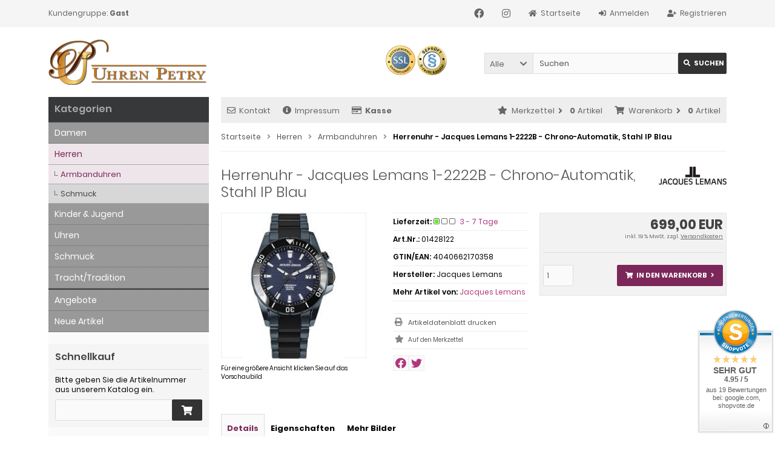

--- FILE ---
content_type: text/html; charset=utf-8
request_url: https://shop.uhren-petry.com/Herren/Armbanduhren/Herrenuhr-Jacques-Lemans-1-2222B-Chrono-Automatik-Stahl-IP-Blau::107899.html
body_size: 12079
content:
<!DOCTYPE html>
<html lang="de">
<head>
<meta charset="utf-8" />
<meta name="viewport" content="width=device-width, initial-scale=1.0, user-scalable=yes" />
<title>Herrenuhr - Jacques Lemans 1-2222B - Chrono-Automatik, Stahl IP Gold - Uhren Petry</title>
<meta name="keywords" content="Herrenuhr - Jacques Lemans 1-2222B - Chrono-Automatik, Stahl IP Gold" />
<meta name="description" content="Herrenuhr - Jacques Lemans 1-2222B - Chrono-Automatik, Stahl IP Gold, Rund, Ziffernblatt: SAPPHIRE GLASS, Gehäuse: massiv Edelstahl 316L IP-Gold, Form: ..." />
<meta name="robots" content="index,follow" />
<meta name="author" content="Andreas Furtner" />
<meta name="revisit-after" content="5 days" />
<meta name="google-site-verification" content="bda35e4478cccac2" />
<meta name="msvalidate.01" content="51C2C407CE364EF7AB38B7AD523EA95A" />
<link rel="canonical" href="https://shop.uhren-petry.com/Uhren/Armbanduhren/Herrenuhr-Jacques-Lemans-1-2222B-Chrono-Automatik-Stahl-IP-Blau::107899.html" />
<link rel="icon" type="image/png" sizes="16x16" href="https://shop.uhren-petry.com/templates/tpl_modified_responsive/favicons/favicon-16x16.png" />
<link rel="icon" type="image/png" sizes="32x32" href="https://shop.uhren-petry.com/templates/tpl_modified_responsive/favicons/favicon-32x32.png" />
<link rel="icon" type="image/png" sizes="48x48" href="https://shop.uhren-petry.com/templates/tpl_modified_responsive/favicons/favicon-48x48.png" />
<link rel="shortcut icon" href="https://shop.uhren-petry.com/templates/tpl_modified_responsive/favicons/favicon.ico" />
<link rel="apple-touch-icon" sizes="57x57" href="https://shop.uhren-petry.com/templates/tpl_modified_responsive/favicons/apple-touch-icon-57x57-precomposed.png" />
<link rel="apple-touch-icon" sizes="60x60" href="https://shop.uhren-petry.com/templates/tpl_modified_responsive/favicons/apple-touch-icon-60x60-precomposed.png" />
<link rel="apple-touch-icon" sizes="72x72" href="https://shop.uhren-petry.com/templates/tpl_modified_responsive/favicons/apple-touch-icon-72x72-precomposed.png" />
<link rel="apple-touch-icon" sizes="76x76" href="https://shop.uhren-petry.com/templates/tpl_modified_responsive/favicons/apple-touch-icon-76x76-precomposed.png" />
<link rel="apple-touch-icon" sizes="114x114" href="https://shop.uhren-petry.com/templates/tpl_modified_responsive/favicons/apple-touch-icon-114x114-precomposed.png" />
<link rel="apple-touch-icon" sizes="120x120" href="https://shop.uhren-petry.com/templates/tpl_modified_responsive/favicons/apple-touch-icon-120x120-precomposed.png" />
<link rel="apple-touch-icon" sizes="144x144" href="https://shop.uhren-petry.com/templates/tpl_modified_responsive/favicons/apple-touch-icon-144x144-precomposed.png" />
<link rel="apple-touch-icon" sizes="152x152" href="https://shop.uhren-petry.com/templates/tpl_modified_responsive/favicons/apple-touch-icon-152x152-precomposed.png" />
<link rel="apple-touch-icon" sizes="180x180" href="https://shop.uhren-petry.com/templates/tpl_modified_responsive/favicons/apple-touch-icon-180x180-precomposed.png" />
<link rel="apple-touch-icon" href="https://shop.uhren-petry.com/templates/tpl_modified_responsive/favicons/apple-touch-icon.png" />
<link rel="mask-icon" href="https://shop.uhren-petry.com/templates/tpl_modified_responsive/favicons/safari-pinned-tab.svg" color="#888888" />
<meta name="msapplication-TileColor" content="#ffffff" />
<meta name="theme-color" content="#ffffff" />
<meta name="msapplication-config" content="https://shop.uhren-petry.com/templates/tpl_modified_responsive/favicons/browserconfig.xml" />
<link rel="manifest" href="https://shop.uhren-petry.com/templates/tpl_modified_responsive/favicons/site.webmanifest" />
<!--
=========================================================
modified eCommerce Shopsoftware (c) 2009-2013 [www.modified-shop.org]
=========================================================

modified eCommerce Shopsoftware offers you highly scalable E-Commerce-Solutions and Services.
The Shopsoftware is redistributable under the GNU General Public License (Version 2) [http://www.gnu.org/licenses/gpl-2.0.html].
based on: E-Commerce Engine Copyright (c) 2006 xt:Commerce, created by Mario Zanier & Guido Winger and licensed under GNU/GPL.
Information and contribution at http://www.xt-commerce.com

=========================================================
Please visit our website: www.modified-shop.org
=========================================================
-->
<meta name="generator" content="(c) by modified eCommerce Shopsoftware 818 https://www.modified-shop.org" />
<link rel="stylesheet" href="https://shop.uhren-petry.com/templates/tpl_modified_responsive/stylesheet.min.css?v=1680520866" type="text/css" media="screen" />
<script type="text/javascript">
  var DIR_WS_BASE = "https://shop.uhren-petry.com/";
  var DIR_WS_CATALOG = "/";
  var SetSecCookie = "1";
</script>

<meta property="og:site_name" content="Uhren Petry" />
<meta property="og:title" content="Herrenuhr - Jacques Lemans 1-2222B - Chrono-Automatik, Stahl IP Blau" />
<meta property="og:type" content="website" />
<meta property="og:url" content="https://shop.uhren-petry.com/Herren/Armbanduhren/Herrenuhr-Jacques-Lemans-1-2222B-Chrono-Automatik-Stahl-IP-Blau::107899.html" />
<meta property="og:image" content="https://shop.uhren-petry.com/images/product_images/info_images/107899_0.jpg" />
 
<meta property="og:description" content="Herrenuhr - Jacques Lemans 1-2222B - Chrono-Automatik, Stahl IP Blau, Rund, Ziffernblatt: SAPPHIRE GLASS, Geh&auml;use: massiv Edelstahl 316L IP-Blue, Form: Rund" />

<meta name="twitter:card" content="summary" />
<meta name="twitter:site" content="Uhren Petry" />
<meta name="twitter:title" content="Herrenuhr - Jacques Lemans 1-2222B - Chrono-Automatik, Stahl IP Blau" />
<meta name="twitter:url" content="https://shop.uhren-petry.com/Herren/Armbanduhren/Herrenuhr-Jacques-Lemans-1-2222B-Chrono-Automatik-Stahl-IP-Blau::107899.html" />
<meta name="twitter:image" content="https://shop.uhren-petry.com/images/product_images/info_images/107899_0.jpg" />
 
<meta name="twitter:description" content="Herrenuhr - Jacques Lemans 1-2222B - Chrono-Automatik, Stahl IP Blau, Rund, Ziffernblatt: SAPPHIRE GLASS, Geh&auml;use: massiv Edelstahl 316L IP-Blue, Form: Rund" />
    
<link rel="stylesheet" href="https://shop.uhren-petry.com/templates/tpl_modified_responsive/javascript/CookieGuard/cookieStyles.css" type="text/css" media="screen" />

<script>
/* <![CDATA[ */
var ce = (navigator.cookieEnabled) ? true : false;
if (typeof navigator.cookieEnabled == 'undefined' && !cookieEnabled) {
    document.cookie = 'ce_cookie';
    ce = (document.cookie.indexOf('ce_cookie') != -1) ? true : false;
}
if (ce) {  // if cookies enabled

    //BOC this is not needed here in case jQuery basis is loaded in head area and rest of javascript before closing body tag, noRiddle
    // $('body').append('<div id="show-cook-again">Cookies</div>');
    // $('#show-cook-again').click(function () {
    //    if ($('#cookieGuardMsg').is(':visible')) {
    //        $.cookieguard.hideMessage();
    //    } else {
    //        $.cookieguard.buildMessage(true, $.cookieguard.settings.cookiesUsed, '');
    //        $.cookieguard.displayMessage(0, 0);
    //    }
    // });
    //EOC this is not needed here in case jQuery basis is loaded in head area and rest of javascript before closing body tag, noRiddle
    
    $(function(){
        $.cookieguard(
            {
                'messageShowDelay'       : 1000,  //set time in msec after which cookie container appears
                'answeredHideDelay'      : 2000,  //set time in msec after which container disappears after user chose preferences
                'slideSpeed'             : 500,   //self-explanatory
                'showTop'                : true,  // true: show on top, false: show on bottom | ! css must be adapted !
            //BOC language constants
                'cookiesPrimaryTxt'      : 'Diese Webseite benutzt Cookies (<a href="http://de.wikipedia.org/wiki/Cookie" target="_blank">was ist das ?</a>)<br/>',
                'cookiesSecondaryTxt'    : 'Sie können Cookies die nicht essentiell für den Betrieb dieser Seite sind blockieren.<br />Bereits gesetzte nicht essentielle Cookies werden dann gelöscht.',
                'cookiesEssentialTxt'    : 'Essentielle Cookies <span>- Diese Cookies sind nötig um die Seite zu betreiben.</span>',
                'cookiesNonEssentialTxt' : 'Nicht essentielle Cookies <span>- Der Seitenbetreiber hat diese Cookies genehmigt, Sie können sie jedoch deaktivieren.</span>',
                'cookiesCookieGuardTxt'  : ' - Dieses Cookie ist essentiell um den Status Ihrer Entscheidung über die Benutzung von nicht essentiellen Cookies zu speichern.',
                'cookiesUnknownTxt'      : 'Unbekannte Cookies <span>- Der Seitenbetreiber hat diese Cookies nicht kategorisiert.</span>',
                'cookiesNewFoundTxt'     : 'Cookie Guard hat neue Cookies gefunden.<br/>',
                'cookiesNewBlockTxt'     : 'Sie können sich entscheiden diese Cookies zu blockieren.',
                'cookiesNotAllowedTxt'   : 'Die aufgelisteten Cookies wurden nun für diese Seite erlaubt.',
                'cookiesNowAllowedTxt'   : 'Nicht essentielle und unbekannte Cookies wurden nun blockiert für diese Seite.',
                'cookiesShowTxt'         : 'Cookies zeigen',
                'cookiesHideTxt'         : 'Cookies verstecken',
                'cookiesAllowTxt'        : 'Cookies erlauben',
                'cookiesBlockTxt'        : 'Cookies blockieren',
                'cookiesOkayTxt'         : 'Okay'
            //EOC language constants
            }
        );

        $.cookieguard.cookies.add('PHP Session', 'MODsid', 'Dieses Cookie ist nötig für die Funktion der Seite um wichtige Informationen an folgende Seiten weiterzugeben.', true); //true if essential cookie, false if not, noRiddle
        $.cookieguard.cookies.add('PIWIK', '_pk_id.1.c9a7,_pk_ses.1.c9a7', 'Diese Cookies werden verwendet um Informationen zu sammeln darüber wie Besucher unsere Seite benutzen. Wir verwenden diese Informationen um Reports zu erstellen und um uns zu helfen die Seite zu verbessern. Die Cookies sammeln Informationen in anonymer Form. Das beinhaltet die Zahl der Besucher dieser Seite, woher Besucher zu dieser Seite kamen und welche Seite sie vorher besucht haben.', false);
        $.cookieguard.run();
    });
}  // END if cookies enabled
/*]]>*/
</script>
</head>
<body>
<div class="sidebar_closer"><i class="fas fa-times"></i></div><div id="layout_wrap"><div id="layout_navbar"><div class="layout_navbar_inner"><ul class="topnavigation cf"><li class="tn_group">  Kundengruppe:  <strong>Gast</strong></li><li><a title="Registrieren" href="https://shop.uhren-petry.com/create_account.php"><i class="fas fa-user-plus"></i><span class="tn_nomobile">Registrieren</span></a></li><li><a title="Anmelden" href="https://shop.uhren-petry.com/login.php"><i class="fas fa-sign-in-alt"></i><span class="tn_nomobile">Anmelden</span></a></li><li><a title="Startseite" href="https://shop.uhren-petry.com/"><i class="fas fa-home"></i><span class="tn_nomobile">Startseite</span></a></li><li>        <a href="https://www.instagram.com/uhrenpetry"><span class="fab fa-instagram" target="_blank"></span></a></li> <li>        <a href="https://www.facebook.com/UhrenPetry"><span class="fab fa-facebook" target="_blank"></span></a></li> <li>       <a href="whatsApp://send?text=Schau%20Dir%20doch%20mal%20den%20Shop%20von%20Uhren%20Petry%20an:%20http://shop.uhren-petry.com"><span class="fab fa-whatsapp"></span></a></li> </ul></div></div><div id="layout_logo" class="cf"><div id="logo"><a href="https://shop.uhren-petry.com/" title="Startseite &bull; Uhren Petry"><img src="https://shop.uhren-petry.com/templates/tpl_modified_responsive/img/logo_head.png" alt="Uhren Petry" /></a></div><div id="search"><form id="quick_find" action="https://shop.uhren-petry.com/advanced_search_result.php" method="get" class="box-search"><div class="search_inner search_cat_mode"><div class="search_cat"><select name="categories_id" id="cat_search"><option value="" selected="selected">Alle</option><option value="100109">Damen</option><option value="100110">Herren</option><option value="100121">Kinder &amp; Jugend</option><option value="100061">Uhren</option><option value="100068">Schmuck</option><option value="100075">Tracht/Tradition</option></select><input type="hidden" name="inc_subcat" value="1" /></div>  <div class="search_input"><input type="text" name="keywords" placeholder="Suchen" id="inputString" maxlength="30" autocomplete="off" onkeyup="ac_lookup(this.value);"  /></div><div class="cssButtonPos2 cf"><span class="cssButton cssButtonColor1"><i class="fas fa-search"></i><span class="cssButtonText" >Suchen</span><button type="submit" class="cssButtonText" title="Suchen" id="inputStringSubmit">Suchen</button></span></div></div></form><div class="suggestionsBox" id="suggestions" style="display:none;"><div class="suggestionList" id="autoSuggestionsList">&nbsp;</div></div></div>    <div id="pruefzeichen">        <a><img src="https://shop.uhren-petry.com/templates/tpl_modified_responsive/img/ssl_signet_80x80.png" alt="SSL Datenschutz" ></a>     <a href="http://www.it-recht-kanzlei.de/Service/pruefzeichen.php?sid=1e4ac-d69d" target="_blank"><img src="https://shop.uhren-petry.com/templates/tpl_modified_responsive/img/shop-IT-Recht_80x80.png" alt="IT-Recht-Kanzlei" ></a></div>            </div><div class="sidebar_layer"></div><div id="layout_content" class="cf"><div></div>   <div id="col_right"><div class="col_right_inner cf"><div id="content_navbar"><ul class="contentnavigation"><li class="sidebar_btn"><span id="sidebar_marker"></span><a href="#" title="Men&uuml;"><i class="fas fa-bars"></i><span class="cn_nomobile_text">Men&uuml;</span></a></li><li class="cn_nomobile"><a title="Kontakt" href="https://shop.uhren-petry.com/Kontakt:_:7.html"><i class="far fa-envelope"></i>Kontakt</a></li><li class="cn_nomobile"><a title="Impressum" href="https://shop.uhren-petry.com/Impressum:_:4.html"><i class="fas fa-info-circle"></i>Impressum</a></li><li class="cn_nomobile"><a title="Kasse" href="https://shop.uhren-petry.com/checkout_shipping.php"><strong><i class="far fa-credit-card"></i>Kasse</strong></a></li><li class="cart"><div id="cart_short"><a id="toggle_cart" title="Warenkorb" href="https://shop.uhren-petry.com/shopping_cart.php"><span class="cart_01"><i class="fas fa-shopping-cart"></i></span><span class="cart_02">Warenkorb<i class="fas fa-angle-right"></i></span><span class="cart_03"><span class="cart_05">(</span>0<span class="cart_05">)</span></span><span class="cart_04">Artikel</span></a></div><div class="toggle_cart"><div class="mini"><strong>Ihr Warenkorb ist leer.</strong></div></div></li>              <li class="wishlist"><div id="wishlist_short"><a id="toggle_wishlist" title="Merkzettel" href="https://shop.uhren-petry.com/wishlist.php"><span class="wish_01"><i class="fas fa-star"></i></span><span class="wish_02">Merkzettel<i class="fas fa-angle-right"></i></span><span class="wish_03"><span class="wish_05">(</span>0<span class="wish_05">)</span></span><span class="wish_04">Artikel</span></a></div><div class="toggle_wishlist"><div class="mini"><strong>Ihr Merkzettel ist leer.</strong></div></div></li>            </ul></div><div id="breadcrumb"><span class="breadcrumb_info"></span>  <span itemscope itemtype="http://schema.org/BreadcrumbList"><span itemprop="itemListElement" itemscope itemtype="http://schema.org/ListItem"><a itemprop="item" href="https://shop.uhren-petry.com/" class="headerNavigation"><span itemprop="name">Startseite</span></a><meta itemprop="position" content="1" /></span><i class="fas fa-angle-right"></i><span itemprop="itemListElement" itemscope itemtype="http://schema.org/ListItem"><a itemprop="item" href="https://shop.uhren-petry.com/Herren:::100110.html" class="headerNavigation"><span itemprop="name">Herren</span></a><meta itemprop="position" content="2" /></span><i class="fas fa-angle-right"></i><span itemprop="itemListElement" itemscope itemtype="http://schema.org/ListItem"><a itemprop="item" href="https://shop.uhren-petry.com/Herren/Armbanduhren:::100110_100115.html" class="headerNavigation"><span itemprop="name">Armbanduhren</span></a><meta itemprop="position" content="3" /></span><i class="fas fa-angle-right"></i><span itemprop="itemListElement" itemscope itemtype="http://schema.org/ListItem"><meta itemprop="item" content="https://shop.uhren-petry.com/Herren/Armbanduhren/Herrenuhr-Jacques-Lemans-1-2222B-Chrono-Automatik-Stahl-IP-Blau::107899.html" /><span class="current" itemprop="name">Herrenuhr - Jacques Lemans 1-2222B - Chrono-Automatik, Stahl IP Blau</span><meta itemprop="position" content="4" /></span></span></div>          <div id="product_info" itemscope itemtype="http://schema.org/Product"><form id="cart_quantity" action="https://shop.uhren-petry.com/product_info.php?products_id=107899&amp;action=add_product" method="post"><div class="product_headline cf"><div class="pd_manu_image"><a title="Jacques Lemans" href="https://shop.uhren-petry.com/Jacques-Lemans:.:33.html"><img class="lazyload" data-src="https://shop.uhren-petry.com/images/manufacturers/Jacques Lemans.png" alt="Jacques Lemans" /><noscript><img src="https://shop.uhren-petry.com/images/manufacturers/Jacques Lemans.png" alt="Jacques Lemans" /></noscript></a></div><h1 itemprop="name">Herrenuhr - Jacques Lemans 1-2222B - Chrono-Automatik, Stahl IP Blau</h1></div><div id="product_details"><div class="pd_imagebox"><div class="pd_big_image"><a class="cbimages" title="Herrenuhr - Jacques Lemans 1-2222B - Chrono-Automatik, Stahl IP Blau" href="https://shop.uhren-petry.com/images/product_images/popup_images/107899_0.jpg" data-cbox-img-attrs='{"alt":"Herrenuhr - Jacques Lemans 1-2222B - Chrono-Automatik, Stahl IP Blau"}'><img itemprop="image" src="https://shop.uhren-petry.com/images/product_images/info_images/107899_0.jpg" alt="Herrenuhr - Jacques Lemans 1-2222B - Chrono-Automatik, Stahl IP Blau" title="Herrenuhr - Jacques Lemans 1-2222B - Chrono-Automatik, Stahl IP Blau" /></a></div><div class="zoomtext">F&uuml;r eine gr&ouml;&szlig;ere Ansicht klicken Sie auf das Vorschaubild</div></div><div class="pd_content"><div class="pd_summarybox" itemprop="offers" itemscope itemtype="http://schema.org/Offer"> <div class="pd_summarybox_inner cf"><meta itemprop="url" content="https://shop.uhren-petry.com/Herren/Armbanduhren/Herrenuhr-Jacques-Lemans-1-2222B-Chrono-Automatik-Stahl-IP-Blau::107899.html" /><meta itemprop="priceCurrency" content="EUR" /><meta itemprop="availability" content="http://schema.org/InStock" />                    <meta itemprop="itemCondition" content="http://schema.org/NewCondition" /><div class="pd_price"><div id="pd_puprice"><span class="standard_price">699,00 EUR</span><meta itemprop="price" content="698.9999" /></div></div><div class="pd_tax">inkl. 19 % MwSt. zzgl. <a rel="nofollow" target="_blank" href="https://shop.uhren-petry.com/popup_content.php?coID=1" title="Information" class="iframe">Versandkosten</a></div><div class="addtobasket cf"><span class="addtobasket_input"><input type="text" name="products_qty" value="1" size="3" /> <input type="hidden" name="products_id" value="107899" /></span><span class="addtobasket_actions cf"><span class="cssButtonPos10"><span class="cssButton cssButtonColor2"><i class="fas fa-shopping-cart"></i><span class="cssButtonText" >In den Warenkorb</span><button type="submit" class="cssButtonText" title="In den Warenkorb">In den Warenkorb</button><i class="fas fa-angle-right"></i></span></span></span></div></div></div><div class="pd_infobox"><div class="pd_inforow_first"></div><div class="pd_inforow"><strong>Lieferzeit:</strong> <img class="pd_shipping_image" src="/images/lager_gruen.png" alt="3 - 7 Tage" /> <a rel="nofollow" target="_blank" href="https://shop.uhren-petry.com/popup_content.php?coID=10" title="Information" class="iframe">3 - 7 Tage</a></div>        <div class="pd_inforow"><strong>Art.Nr.:</strong> <span itemprop="sku">01428122</span></div>        <div class="pd_inforow"><strong>GTIN/EAN:</strong> <span itemprop="gtin13">4040662170358</span></div>        <div class="pd_inforow" itemprop="brand" itemscope itemtype="https://schema.org/Brand"><strong>Hersteller:</strong> <span itemprop="name">Jacques Lemans</span></div>        <div class="pd_inforow"><strong>Mehr Artikel von:</strong> <a title="Jacques Lemans" href="https://shop.uhren-petry.com/Jacques-Lemans:.:33.html">Jacques Lemans</a></div>        <ul class="pd_iconlist"><li class="print"><a class="iframe" target="_blank" rel="nofollow" href="https://shop.uhren-petry.com/print_product_info.php?products_id=107899" title="Artikeldatenblatt drucken">Artikeldatenblatt drucken</a></li><li class="wishlist"><input type="submit" value="submit" style="display:none;" /><input type="submit" name="wishlist" value="Auf den Merkzettel" class="wishlist_submit_link" /></li>        </ul><div class="shares">        <a href="https://www.facebook.com/sharer/sharer.php?u=http://shop.uhren-petry.com/product_info.php?products_id=107899"><i class="fab fa-facebook btn-inverse"></i></a><a href="http://twitter.com/share?url=http://shop.uhren-petry.com/product_info.php?products_id=107899" target="_blank"><i class="fab fa-twitter btn-inverse"></i></a><a href="WhatsApp://send?text=Schau%20Dir%20doch%20mal%20den%20Artikel%20bei%20Uhren%20Petry%20an:%20http://shop.uhren-petry.com/product_info.php?products_id=107899"><i class="fab fa-whatsapp btn-inverse"></i></a></div></div>      <br class="clearfix" /></div>  <br class="clearfix" /></div></form><br /><div id="horizontalTab" class="pd_tabs"><ul class="resp-tabs-list" role="tablist"><li>Details</li>      <li>Eigenschaften</li>      <li>Mehr Bilder</li>                                  </ul><div class="resp-tabs-container" role="tablist" aria-owns="tab_item-0 tab_item-1 tab_item-2 "><div class="pd_description"><h4 class="detailbox">Produktbeschreibung</h4><div itemprop="description">Modell-Nr.: 1-2222B - Modell: Hybromatic 1-2222 LIMITED EDITION<BR>Rund, Ziffernblatt: SAPPHIRE GLASS, Gehäuse: massiv Edelstahl 316L IP-Blue, Form: Rund<BR><BR>Jahrzehntelange Erfahrung in der Uhrmacherkunst haben es Jacques Lemans ermöglicht die Welt der Automatikuhren zu revolutionieren. Dank einer innovativen Technologie vereinen die Uhren der Hybromatic Collection die Funktionalität einer Automatikuhr mit der Präzision einer Quarzuhr. So reicht die natürliche Armbewegung eines jeden Trägers aus, um das Uhrwerk für 180 Tage in Gang zu bringen. Zusammen mit dem sportlich-eleganten Design werden die Uhren zum Blickfang auf jedem Handgelenk. Tauchen Sie ein in die revolutionäre Welt der Hybromatic Uhren.<BR><BR>Limited Edition <BR><BR>• Gehäuse Material: massiv Edelstahl 316L IP-Blue<BR>• Serie: Hybromatic<BR>• Größe: 42,0 mm<BR>• Glas: Sapphire Glass<BR>• Bandmaterial: Metall/High-Tech-Ceramic<BR>• Wasserdicht ATM: 20 ATM<BR>• Uhrwerk: Hybromatic</div></div>      <div><h4 class="detailbox">Produkteigenschaften</h4><div class="tags_block cf"><div class="tags_row tags_bg1 cf"><span class="tags_options"><span class="tags_options_tooltip tags_values_name_tooltip">Werk<span class="tags_options_tooltip_hover">Werk</span></span>:</span><span class="tags_values cf"><span class="tags_values_text_row"><span class="tags_values_name tags_values_name_tooltip">Chrono-Automatik<span class="tags_values_desc_hover">Chrono-Automatik</span></span></span></span></div><div class="tags_row tags_bg2 cf"><span class="tags_options"><span class="tags_options_tooltip tags_values_name_tooltip">Gehäuse<span class="tags_options_tooltip_hover">Gehäuse</span></span>:</span><span class="tags_values cf"><span class="tags_values_text_row"><span class="tags_values_name tags_values_name_tooltip">Stahl IP Blau<span class="tags_values_desc_hover">Stahl IP Blau</span></span></span></span></div><div class="tags_row tags_bg1 cf"><span class="tags_options"><span class="tags_options_tooltip tags_values_name_tooltip">Armbandfarbe<span class="tags_options_tooltip_hover">Armbandfarbe</span></span>:</span><span class="tags_values cf"><span class="tags_values_text_row"><span class="tags_values_name tags_values_name_tooltip">Blau<span class="tags_values_desc_hover">Blau</span></span></span></span></div><div class="tags_row tags_bg2 cf"><span class="tags_options"><span class="tags_options_tooltip tags_values_name_tooltip">Armband<span class="tags_options_tooltip_hover">Armband</span></span>:</span><span class="tags_values cf"><span class="tags_values_text_row"><span class="tags_values_name tags_values_name_tooltip">Edelstahl/Keramik<span class="tags_values_desc_hover">Edelstahl/Keramik</span></span></span></span></div><div class="tags_row tags_bg1 cf"><span class="tags_options"><span class="tags_options_tooltip tags_values_name_tooltip">Ziffernblatt<span class="tags_options_tooltip_hover">Ziffernblatt</span></span>:</span><span class="tags_values cf"><span class="tags_values_text_row"><span class="tags_values_name tags_values_name_tooltip">Blau/Striche<span class="tags_values_desc_hover">Blau/Striche</span></span></span></span></div><div class="tags_row tags_bg2 cf"><span class="tags_options"><span class="tags_options_tooltip tags_values_name_tooltip">Anzeige<span class="tags_options_tooltip_hover">Anzeige</span></span>:</span><span class="tags_values cf"><span class="tags_values_text_row"><span class="tags_values_name tags_values_name_tooltip">Analog<span class="tags_values_desc_hover">Analog</span></span></span></span></div><div class="tags_row tags_bg1 cf"><span class="tags_options"><span class="tags_options_tooltip tags_values_name_tooltip">Glas<span class="tags_options_tooltip_hover">Glas</span></span>:</span><span class="tags_values cf"><span class="tags_values_text_row"><span class="tags_values_name tags_values_name_tooltip">Saphirglas<span class="tags_values_desc_hover">Saphirglas</span></span></span></span></div><div class="tags_row tags_bg2 cf"><span class="tags_options"><span class="tags_options_tooltip tags_values_name_tooltip">Wasserdichtigkeit<span class="tags_options_tooltip_hover">Wasserdichtigkeit</span></span>:</span><span class="tags_values cf"><span class="tags_values_text_row"><span class="tags_values_name tags_values_name_tooltip">20 bar<span class="tags_values_desc_hover">20 bar</span></span></span></span></div><div class="tags_row tags_bg1 cf"><span class="tags_options"><span class="tags_options_tooltip tags_values_name_tooltip">Zielgruppe<span class="tags_options_tooltip_hover">Zielgruppe</span></span>:</span><span class="tags_values cf"><span class="tags_values_text_row"><span class="tags_values_name tags_values_name_tooltip">Herren<span class="tags_values_desc_hover">Herren</span></span></span></span></div></div></div>            <div class="cf"><div class="pd_small_image_tab_row cf"><div class="pd_small_image_tab"><div class="pd_small_image_tab_inner cf"><a class="cbimages" title="Herrenuhr - Jacques Lemans 1-2222B - Chrono-Automatik, Stahl IP Blau" href="https://shop.uhren-petry.com/images/product_images/popup_images/107899_1.jpg" data-cbox-img-attrs='{"alt":"Herrenuhr - Jacques Lemans 1-2222B - Chrono-Automatik, Stahl IP Blau"}'><img class="lazyload" data-src="https://shop.uhren-petry.com/images/product_images/midi_images/107899_1.jpg" alt="Herrenuhr - Jacques Lemans 1-2222B - Chrono-Automatik, Stahl IP Blau" title="Herrenuhr - Jacques Lemans 1-2222B - Chrono-Automatik, Stahl IP Blau" /><noscript><img src="https://shop.uhren-petry.com/images/product_images/thumbnail_images/107899_1.jpg" alt="Herrenuhr - Jacques Lemans 1-2222B - Chrono-Automatik, Stahl IP Blau" title="Herrenuhr - Jacques Lemans 1-2222B - Chrono-Automatik, Stahl IP Blau" /></noscript></a></div></div><div class="pd_small_image_tab"><div class="pd_small_image_tab_inner cf"><a class="cbimages" title="Herrenuhr - Jacques Lemans 1-2222B - Chrono-Automatik, Stahl IP Blau" href="https://shop.uhren-petry.com/images/product_images/popup_images/107899_2.jpg" data-cbox-img-attrs='{"alt":"Herrenuhr - Jacques Lemans 1-2222B - Chrono-Automatik, Stahl IP Blau"}'><img class="lazyload" data-src="https://shop.uhren-petry.com/images/product_images/midi_images/107899_2.jpg" alt="Herrenuhr - Jacques Lemans 1-2222B - Chrono-Automatik, Stahl IP Blau" title="Herrenuhr - Jacques Lemans 1-2222B - Chrono-Automatik, Stahl IP Blau" /><noscript><img src="https://shop.uhren-petry.com/images/product_images/thumbnail_images/107899_2.jpg" alt="Herrenuhr - Jacques Lemans 1-2222B - Chrono-Automatik, Stahl IP Blau" title="Herrenuhr - Jacques Lemans 1-2222B - Chrono-Automatik, Stahl IP Blau" /></noscript></a></div></div><div class="pd_small_image_tab"><div class="pd_small_image_tab_inner cf"><a class="cbimages" title="Herrenuhr - Jacques Lemans 1-2222B - Chrono-Automatik, Stahl IP Blau" href="https://shop.uhren-petry.com/images/product_images/popup_images/107899_3.jpg" data-cbox-img-attrs='{"alt":"Herrenuhr - Jacques Lemans 1-2222B - Chrono-Automatik, Stahl IP Blau"}'><img class="lazyload" data-src="https://shop.uhren-petry.com/images/product_images/midi_images/107899_3.jpg" alt="Herrenuhr - Jacques Lemans 1-2222B - Chrono-Automatik, Stahl IP Blau" title="Herrenuhr - Jacques Lemans 1-2222B - Chrono-Automatik, Stahl IP Blau" /><noscript><img src="https://shop.uhren-petry.com/images/product_images/thumbnail_images/107899_3.jpg" alt="Herrenuhr - Jacques Lemans 1-2222B - Chrono-Automatik, Stahl IP Blau" title="Herrenuhr - Jacques Lemans 1-2222B - Chrono-Automatik, Stahl IP Blau" /></noscript></a></div></div><div class="pd_small_image_tab"><div class="pd_small_image_tab_inner cf"><a class="cbimages" title="Herrenuhr - Jacques Lemans 1-2222B - Chrono-Automatik, Stahl IP Blau" href="https://shop.uhren-petry.com/images/product_images/popup_images/107899_4.jpg" data-cbox-img-attrs='{"alt":"Herrenuhr - Jacques Lemans 1-2222B - Chrono-Automatik, Stahl IP Blau"}'><img class="lazyload" data-src="https://shop.uhren-petry.com/images/product_images/midi_images/107899_4.jpg" alt="Herrenuhr - Jacques Lemans 1-2222B - Chrono-Automatik, Stahl IP Blau" title="Herrenuhr - Jacques Lemans 1-2222B - Chrono-Automatik, Stahl IP Blau" /><noscript><img src="https://shop.uhren-petry.com/images/product_images/thumbnail_images/107899_4.jpg" alt="Herrenuhr - Jacques Lemans 1-2222B - Chrono-Automatik, Stahl IP Blau" title="Herrenuhr - Jacques Lemans 1-2222B - Chrono-Automatik, Stahl IP Blau" /></noscript></a></div></div><div class="pd_small_image_tab"><div class="pd_small_image_tab_inner cf"><a class="cbimages" title="Herrenuhr - Jacques Lemans 1-2222B - Chrono-Automatik, Stahl IP Blau" href="https://shop.uhren-petry.com/images/product_images/popup_images/107899_5.jpg" data-cbox-img-attrs='{"alt":"Herrenuhr - Jacques Lemans 1-2222B - Chrono-Automatik, Stahl IP Blau"}'><img class="lazyload" data-src="https://shop.uhren-petry.com/images/product_images/midi_images/107899_5.jpg" alt="Herrenuhr - Jacques Lemans 1-2222B - Chrono-Automatik, Stahl IP Blau" title="Herrenuhr - Jacques Lemans 1-2222B - Chrono-Automatik, Stahl IP Blau" /><noscript><img src="https://shop.uhren-petry.com/images/product_images/thumbnail_images/107899_5.jpg" alt="Herrenuhr - Jacques Lemans 1-2222B - Chrono-Automatik, Stahl IP Blau" title="Herrenuhr - Jacques Lemans 1-2222B - Chrono-Automatik, Stahl IP Blau" /></noscript></a></div></div><div class="pd_small_image_tab"><div class="pd_small_image_tab_inner cf"><a class="cbimages" title="Herrenuhr - Jacques Lemans 1-2222B - Chrono-Automatik, Stahl IP Blau" href="https://shop.uhren-petry.com/images/product_images/popup_images/107899_6.jpg" data-cbox-img-attrs='{"alt":"Herrenuhr - Jacques Lemans 1-2222B - Chrono-Automatik, Stahl IP Blau"}'><img class="lazyload" data-src="https://shop.uhren-petry.com/images/product_images/midi_images/107899_6.jpg" alt="Herrenuhr - Jacques Lemans 1-2222B - Chrono-Automatik, Stahl IP Blau" title="Herrenuhr - Jacques Lemans 1-2222B - Chrono-Automatik, Stahl IP Blau" /><noscript><img src="https://shop.uhren-petry.com/images/product_images/thumbnail_images/107899_6.jpg" alt="Herrenuhr - Jacques Lemans 1-2222B - Chrono-Automatik, Stahl IP Blau" title="Herrenuhr - Jacques Lemans 1-2222B - Chrono-Automatik, Stahl IP Blau" /></noscript></a></div></div><div class="pd_small_image_tab"><div class="pd_small_image_tab_inner cf"><a class="cbimages" title="Herrenuhr - Jacques Lemans 1-2222B - Chrono-Automatik, Stahl IP Blau" href="https://shop.uhren-petry.com/images/product_images/popup_images/107899_7.jpg" data-cbox-img-attrs='{"alt":"Herrenuhr - Jacques Lemans 1-2222B - Chrono-Automatik, Stahl IP Blau"}'><img class="lazyload" data-src="https://shop.uhren-petry.com/images/product_images/midi_images/107899_7.jpg" alt="Herrenuhr - Jacques Lemans 1-2222B - Chrono-Automatik, Stahl IP Blau" title="Herrenuhr - Jacques Lemans 1-2222B - Chrono-Automatik, Stahl IP Blau" /><noscript><img src="https://shop.uhren-petry.com/images/product_images/thumbnail_images/107899_7.jpg" alt="Herrenuhr - Jacques Lemans 1-2222B - Chrono-Automatik, Stahl IP Blau" title="Herrenuhr - Jacques Lemans 1-2222B - Chrono-Automatik, Stahl IP Blau" /></noscript></a></div></div></div></div></div></div><p class="dateadded">Diesen Artikel haben wir am 28.09.2022 in unseren Katalog aufgenommen.</p>  <div class="productnavigator cf"><span class="detail_back"><a href="https://shop.uhren-petry.com/Herren/Armbanduhren:::100110_100115.html">&Uuml;bersicht</a>&nbsp;&nbsp;&nbsp;|&nbsp;&nbsp;&nbsp;Artikel&nbsp;<strong>63&nbsp;von&nbsp;185</strong>&nbsp;in dieser Kategorie</span><span class="detail_next_previous"><a href="https://shop.uhren-petry.com/Herren/Armbanduhren/Herrenuhr-REGENT-F875-Quarz-Edelstahl::108734.html">&laquo; Erster</a>&nbsp;&nbsp;&nbsp;|&nbsp;&nbsp;<a href="https://shop.uhren-petry.com/Herren/Armbanduhren/Herrenuhr-REGENT-GM-1616-Quarz-Edelstahl::107954.html">&laquo; vorheriger</a>&nbsp;&nbsp;&nbsp;|&nbsp;&nbsp;<a href="https://shop.uhren-petry.com/Herren/Armbanduhren/Herrenuhr-Frederique-Constant-FC-303DGR4NH6B-Automatik-Edelstahl::107869.html">n&auml;chster &raquo;</a>&nbsp;&nbsp;&nbsp;|&nbsp;&nbsp;<a href="https://shop.uhren-petry.com/Herren/Armbanduhren/Damen-Herrenuhr-BERING-11435-789-Quarz-Edelstahl::100708.html">Letzter &raquo;</a>    </span></div></div>                  </div></div><div id="col_left_overlay"><div id="col_left"><div class="col_left_inner cf"><div class="box_category"><div class="box_category_header">Kategorien</div><div class="box_category_line"></div><ul id="categorymenu"><li class="level1"><a href="https://shop.uhren-petry.com/Damen:::100109.html" title="Damen">Damen</a></li><li class="level1 activeparent1"><a href="https://shop.uhren-petry.com/Herren:::100110.html" title="Herren">Herren</a><ul><li class="level2 active2 activeparent2"><a href="https://shop.uhren-petry.com/Herren/Armbanduhren:::100110_100115.html" title="Armbanduhren">Armbanduhren</a></li><li class="level2"><a href="https://shop.uhren-petry.com/Herren/Schmuck:::100110_100111.html" title="Schmuck">Schmuck</a></li></ul></li><li class="level1"><a href="https://shop.uhren-petry.com/Kinder-Jugend:::100121.html" title="Kinder &amp; Jugend">Kinder &amp; Jugend</a></li><li class="level1"><a href="https://shop.uhren-petry.com/Uhren:::100061.html" title="Uhren">Uhren</a></li><li class="level1"><a href="https://shop.uhren-petry.com/Schmuck:::100068.html" title="Schmuck">Schmuck</a></li><li class="level1"><a href="https://shop.uhren-petry.com/Tracht-Tradition:::100075.html" title="Tracht/Tradition">Tracht/Tradition</a></li><div class="box_category_line"></div><li class="level1"><a href="https://shop.uhren-petry.com/specials.php">Angebote</a></li><li class="level1"><a href="https://shop.uhren-petry.com/products_new.php">Neue Artikel</a></li></ul></div><div class="box1"><div class="box_header"><span class="show_title"><i class="fas fa-chevron-down"></i>Schnellkauf</span></div><div class="box_sidebar cf"><div class="box_line"></div><p class="midi lineheight16">Bitte geben Sie die Artikelnummer aus unserem Katalog ein.</p><form id="quick_add" action="https://shop.uhren-petry.com/product_info.php?products_id=107899&amp;action=add_a_quickie" method="post"><div class="quickie_form cf"><label><input type="text" name="quickie" /><div class="cssButtonPos1 cf"><span class="cssButton cssButtonColor1"><i class="fas fa-shopping-cart"></i><button type="submit" class="cssButtonText" title="In den Korb legen"></button></span></div></label></div></form></div></div>              <div class="box1" id="loginBox"><div class="box_header"><i class="fas fa-chevron-down"></i>Willkommen zur&uuml;ck!</div><div class="box_sidebar cf"><div class="box_line"></div><form id="loginbox" action="https://shop.uhren-petry.com/login.php?action=process" method="post" class="box-login"><label><p class="box_sub">E-Mail-Adresse:</p><input type="email" name="email_address" maxlength="50" /><p class="box_sub">Passwort:</p><input type="password" name="password" maxlength="60" /><div class="box_sub_button cf"><a href="https://shop.uhren-petry.com/password_double_opt.php">Passwort vergessen?</a><div class="cssButtonPos3 cf"><span class="cssButton cssButtonColor1"><i class="fas fa-sign-in-alt"></i><span class="cssButtonText" >Anmelden</span><button type="submit" class="cssButtonText" title="Anmelden">Anmelden</button></span></div></div></label></form></div></div><div class="box1"><div class="box_header"><span class="show_title"><i class="fas fa-chevron-down"></i>Hersteller</span></div><div class="box_sidebar cf"><div class="box_line"></div><div class="box_select"><form id="manufacturers" action="https://shop.uhren-petry.com/" method="get"><select name="manufacturers_id" onchange="if (form.manufacturers_id.selectedIndex != 0) location = form.manufacturers_id.options[form.manufacturers_id.selectedIndex].value;"><option value="" selected="selected">Bitte w&auml;hlen</option><option value="https://shop.uhren-petry.com/All-Blacks:.:36.html">All Blacks</option><option value="https://shop.uhren-petry.com/AMS:.:8.html">AMS</option><option value="https://shop.uhren-petry.com/Atlanta:.:9.html">Atlanta</option><option value="https://shop.uhren-petry.com/ATRIUM:.:25.html">ATRIUM</option><option value="https://shop.uhren-petry.com/BERING:.:5.html">BERING</option><option value="https://shop.uhren-petry.com/BOCCADAMO:.:14.html">BOCCADAMO</option><option value="https://shop.uhren-petry.com/BOCCIA-Titanium:.:6.html">BOCCIA Titanium</option><option value="https://shop.uhren-petry.com/Bronzallure:.:39.html">Bronzallure</option><option value="https://shop.uhren-petry.com/BULOVA:.:46.html">BULOVA</option><option value="https://shop.uhren-petry.com/CITIZEN:.:1.html">CITIZEN</option><option value="https://shop.uhren-petry.com/DIAMONFIRE:.:53.html">DIAMONFIRE</option><option value="https://shop.uhren-petry.com/Dream-Charms:.:19.html">Dream Charms</option><option value="https://shop.uhren-petry.com/Eichmueller:.:21.html">Eichmüller</option><option value="https://shop.uhren-petry.com/FRANK-1967:.:48.html">FRANK 1967</option><option value="https://shop.uhren-petry.com/Frederique-Constant:.:51.html">Frederique Constant</option><option value="https://shop.uhren-petry.com/Fritsch-Sterling:.:42.html">Fritsch Sterling</option><option value="https://shop.uhren-petry.com/Gerry-Eder:.:3.html">Gerry Eder</option><option value="https://shop.uhren-petry.com/GO-Girls-Only:.:28.html">GO Girls Only</option><option value="https://shop.uhren-petry.com/Helga-Andrae:.:55.html">Helga Andrä</option><option value="https://shop.uhren-petry.com/ILR-Collection:.:50.html">ILR Collection</option><option value="https://shop.uhren-petry.com/Jacques-Farel:.:7.html">Jacques Farel</option><option value="https://shop.uhren-petry.com/Jacques-Farel-hayfield:.:35.html">Jacques Farel hayfield</option><option value="https://shop.uhren-petry.com/Jacques-Lemans:.:33.html">Jacques Lemans</option><option value="https://shop.uhren-petry.com/JVD:.:11.html">JVD</option><option value="https://shop.uhren-petry.com/Kesef:.:23.html">Kesef</option><option value="https://shop.uhren-petry.com/LAIMER:.:40.html">LAIMER</option><option value="https://shop.uhren-petry.com/LeoMarco:.:49.html">LeoMarco</option><option value="https://shop.uhren-petry.com/Mabina:.:54.html">Mabina</option><option value="https://shop.uhren-petry.com/Maserati:.:41.html">Maserati</option><option value="https://shop.uhren-petry.com/Max-Froehlich:.:45.html">Max Fröhlich</option><option value="https://shop.uhren-petry.com/MIYEN:.:52.html">MIYEN</option><option value="https://shop.uhren-petry.com/NANA-KAY:.:22.html">NANA KAY</option><option value="https://shop.uhren-petry.com/REGENT:.:4.html">REGENT</option><option value="https://shop.uhren-petry.com/Rhythm:.:27.html">Rhythm</option><option value="https://shop.uhren-petry.com/s-Oliver:.:2.html">s.Oliver</option><option value="https://shop.uhren-petry.com/Scout:.:31.html">Scout</option><option value="https://shop.uhren-petry.com/Sinar:.:15.html">Sinar</option><option value="https://shop.uhren-petry.com/Tamaris:.:29.html">Tamaris</option><option value="https://shop.uhren-petry.com/Ti-Sento:.:43.html">Ti Sento</option><option value="https://shop.uhren-petry.com/Traumfaenger:.:32.html">Traumfänger</option></select></form></div></div></div><div class="box1"><div class="box_header"><span class="show_title"><i class="fas fa-chevron-down"></i>Jacques Lemans</span></div><div class="box_sidebar cf"><div class="box_line" style="margin-bottom:10px;"></div><div class="box_image"><img class="lazyload" data-src="https://shop.uhren-petry.com/images/manufacturers/Jacques Lemans.png" alt="Jacques Lemans" /><noscript><img src="https://shop.uhren-petry.com/images/manufacturers/Jacques Lemans.png" alt="Jacques Lemans" /></noscript></div><div class="box_line abstand"></div><a href="https://shop.uhren-petry.com/redirect.php?action=manufacturer&amp;manufacturers_id=33&amp;name=SmFjcXVlcyBMZW1hbnM=" onclick="window.open(this.href); return false;">Jacques Lemans Homepage</a> &raquo;<br />        <a href="https://shop.uhren-petry.com/Jacques-Lemans:.:33.html">Mehr Artikel</a> &raquo;</div></div></div></div></div></div><div id="layout_footer"><div class="layout_footer_inner"><div class="footer_box_row cf"><div class="footer_box"><div class="footer_box_inner cf">  <div class="box3"><div class="box3_header">Mehr &uuml;ber...</div><div class="box3_line"></div><ul class="footerlist"><li class="level1"><a href="https://shop.uhren-petry.com/Liefer-und-Versandbedingungen:_:1.html" title="Liefer- und Versandbedingungen"><i class="fas fa-angle-right"></i>Liefer- und Versandbedingungen</a></li><li class="level1"><a href="https://shop.uhren-petry.com/Datenschutzerklaerung:_:2.html" title="Datenschutzerklärung"><i class="fas fa-angle-right"></i>Datenschutzerklärung</a></li><li class="level1"><a href="https://shop.uhren-petry.com/Allgemeine-Geschaeftsbedingungen-mit-Kundeninformationen:_:3.html" title="Allgemeine Geschäftsbedingungen mit Kundeninformationen"><i class="fas fa-angle-right"></i>Allgemeine Geschäftsbedingungen mit Kundeninformationen</a></li><li class="level1"><a href="https://shop.uhren-petry.com/Impressum:_:4.html" title="Impressum"><i class="fas fa-angle-right"></i>Impressum</a></li><li class="level1"><a href="https://shop.uhren-petry.com/Kontakt:_:7.html" title="Kontakt"><i class="fas fa-angle-right"></i>Kontakt</a></li><li class="level1"><a href="https://shop.uhren-petry.com/Widerrufsbelehrung-Widerrufsformular:_:9.html" title="Widerrufsbelehrung &amp; Widerrufsformular"><i class="fas fa-angle-right"></i>Widerrufsbelehrung &amp; Widerrufsformular</a></li><li class="level1"><a href="https://shop.uhren-petry.com/Lieferzeit:_:10.html" title="Lieferzeit"><i class="fas fa-angle-right"></i>Lieferzeit</a></li><li class="level1"><a href="https://shop.uhren-petry.com/Zahlungsarten:_:15.html" title="Zahlungsarten"><i class="fas fa-angle-right"></i>Zahlungsarten</a></li></ul></div></div></div>        <div class="footer_box"><div class="footer_box_inner cf">  <div class="box3"><div class="box3_header">Informationen</div><div class="box3_line"></div><ul class="footerlist"><li class="level1"><a href="https://shop.uhren-petry.com/Sitemap:_:8.html" title="Sitemap"><i class="fas fa-angle-right"></i>Sitemap</a></li><li class="level1"><a href="https://shop.uhren-petry.com/Batterieentsorgung:_:16.html" title="Batterieentsorgung"><i class="fas fa-angle-right"></i>Batterieentsorgung</a></li><li class="level1"><a href="https://shop.uhren-petry.com/Oeffnungszeiten-im-Ladengeschaeft:_:17.html" title="Öffnungszeiten im Ladengeschäft"><i class="fas fa-angle-right"></i>Öffnungszeiten im Ladengeschäft</a></li><li class="level1"><a href="https://shop.uhren-petry.com/Online-Terminvereinbarung:_:901.html" title="Online-Terminvereinbarung"><i class="fas fa-angle-right"></i>Online-Terminvereinbarung</a></li></ul></div></div></div>        <div class="footer_box"><div class="footer_box_inner cf"><div class="box3"><div class="box3_header">Zahlungsmethoden</div><div class="box3_line"></div><div class="box3_image"><img src="https://shop.uhren-petry.com/templates/tpl_modified_responsive/img/img_footer_payment.png" alt="" /></div><p class="box3_sub"></p></div></div></div>        <div class="footer_box"><div class="footer_box_inner cf"><div class="box3"><div class="box3_header">Newsletter-Anmeldung</div><div class="box3_line"></div><p class="box3_sub">E-Mail-Adresse:</p><form id="sign_in" action="https://shop.uhren-petry.com/newsletter.php" method="post"><div class="newsletter_form"><label><input type="email" name="email" maxlength="50" /><div class="cssButtonPos1 cf"><span class="cssButton cssButtonColor3"><i class="fas fa-chevron-circle-right"></i><button type="submit" class="cssButtonText" title="Anmelden"></button></span></div></label></div></form><p class="box3_sub">Der Newsletter kann jederzeit hier oder in Ihrem Kundenkonto abbestellt werden.</p></div></div></div>      </div></div><div class="mod_copyright">Uhren Petry &copy; 2026 | Template &copy; 2009-2026 by <span class="cop_magenta">mod</span><span class="cop_grey">ified eCommerce Shopsoftware</span></div></div></div><div class="copyright"><span class="cop_magenta">mod</span><span class="cop_grey">ified eCommerce Shopsoftware &copy; 2009-2026</span></div><link rel="stylesheet" property="stylesheet" href="https://shop.uhren-petry.com/templates/tpl_modified_responsive/css/tpl_plugins.min.css?v=1680520866" type="text/css" media="screen" />
<!--[if lte IE 8]>
<link rel="stylesheet" property="stylesheet" href="https://shop.uhren-petry.com/templates/tpl_modified_responsive/css/ie8fix.css" type="text/css" media="screen" />
<![endif]-->
<script src="https://shop.uhren-petry.com/templates/tpl_modified_responsive/javascript/jquery.min.js" type="text/javascript"></script>
<script src="https://shop.uhren-petry.com/templates/tpl_modified_responsive/javascript/tpl_plugins.min.js?v=1680520866" type="text/javascript"></script>
<script>$(document).ready(function(){var option=$('#suggestions');$(document).click(function(e){var target=$(e.target);if(!(target.is(option)|| option.find(target).length)){ac_closing();}});});var ac_pageSize=8;var ac_page=1;var ac_result=0;var ac_show_page='Seite ';var ac_show_page_of=' von ';function ac_showPage(ac_page){ac_result=Math.ceil($("#autocomplete_main").children().length/ac_pageSize);$('.autocomplete_content').hide();$('.autocomplete_content').each(function(n){if(n >=(ac_pageSize*(ac_page-1))&& n <(ac_pageSize*ac_page)){$(this).show();}});$('#autocomplete_next').css('visibility', 'hidden');$('#autocomplete_prev').css('visibility', 'hidden');if(ac_page > 1){$('#autocomplete_prev').css('visibility', 'visible');}if(ac_page < ac_result && ac_result > 1){$('#autocomplete_next').css('visibility', 'visible');}$('#autocomplete_count').html(ac_show_page+ac_page+ac_show_page_of+ac_result);}function ac_prevPage(){if(ac_page==1){ac_page=ac_result;}else{ac_page--;}if(ac_page < 1){ac_page=1;}ac_showPage(ac_page);}function ac_nextPage(){if(ac_page==ac_result){ac_page=1;}else{ac_page++;}ac_showPage(ac_page);}function ac_lookup(inputString){if(inputString.length==0){$('#suggestions').hide();}else{var post_params=$('#quick_find').serialize();post_params=post_params.replace("keywords=", "queryString=");$.post("https://shop.uhren-petry.com/api/autocomplete/autocomplete.php", post_params, function(data){if(data.length > 0){$('#suggestions').slideDown();$('#autoSuggestionsList').html(data);ac_showPage(1);$('#autocomplete_prev').click(ac_prevPage);$('#autocomplete_next').click(ac_nextPage);}});}}$('#cat_search').on('change', function(){$('#inputString').val('');});function ac_closing(){setTimeout("$('#suggestions').slideUp();", 100);ac_page=1;}</script>  <script>$(document).ready(function(){$(".cbimages").colorbox({rel:'cbimages', scalePhotos:true, maxWidth: "90%", maxHeight: "90%", fixed: true, close: '<i class="fas fa-times"></i>', next: '<i class="fas fa-chevron-right"></i>', previous: '<i class="fas fa-chevron-left"></i>'});$(".iframe").colorbox({iframe:true, width:"780", height:"560", maxWidth: "90%", maxHeight: "90%", fixed: true, close: '<i class="fas fa-times"></i>'});$("#print_order_layer").on('submit', function(event){$.colorbox({iframe:true, width:"780", height:"560", maxWidth: "90%", maxHeight: "90%", close: '<i class="fas fa-times"></i>', href:$(this).attr("action")+'&'+$(this).serialize()});return false;});});jQuery.extend(jQuery.colorbox.settings,{current: "Bild&nbsp;{current}&nbsp;von&nbsp;{total}", previous: "Zur&uuml;ck", next: "Vor", close: "Schlie&szlig;en", xhrError: "Dieser Inhalt konnte nicht geladen werden.", imgError: "Dieses Bild konnte nicht geladen werden.", slideshowStart: "Slideshow starten", slideshowStop: "Slideshow anhalten"});</script><script>$(window).on('load',function(){$('.show_rating input').change(function(){var $radio=$(this);$('.show_rating .selected').removeClass('selected');$radio.closest('label').addClass('selected');});});function alert(message, title){title=title || "Information";$.alertable.alert('<span id="alertable-title"></span><span id="alertable-content"></span>',{html: true});$('#alertable-content').html(message);$('#alertable-title').html(title);}$(function(){$('#toggle_cart').click(function(){$('.toggle_cart').slideToggle('slow');$('.toggle_wishlist').slideUp('slow');ac_closing();return false;});$('html').on('click', function(e){if(!$(e.target).closest('.toggle_cart').length > 0){$('.toggle_cart').slideUp('slow');}});});$(function(){$('#toggle_wishlist').click(function(){$('.toggle_wishlist').slideToggle('slow');$('.toggle_cart').slideUp('slow');ac_closing();return false;});$('html').on('click', function(e){if(!$(e.target).closest('.toggle_wishlist').length > 0){$('.toggle_wishlist').slideUp('slow');}});});</script><script>$(document).ready(function(){$('.slider_home').slick({slidesToShow: 1, slidesToScroll: 1, autoplay: true, autoplaySpeed: 4000, speed: 1000, cssEase: 'linear', arrows: true, dots: false, fade: true});$('.slider_home').show();$('.slider_bestseller').slick({dots: true, arrows: true, infinite: true, speed: 500, slidesToShow: 6, slidesToScroll: 6, responsive: [{breakpoint: 1060, settings:{slidesToShow: 5, slidesToScroll: 5, dots: true, arrows:false}},{breakpoint: 800, settings:{slidesToShow: 4, slidesToScroll: 4, dots: true, arrows:false}},{breakpoint: 600, settings:{slidesToShow: 3, slidesToScroll: 3, dots: true, arrows:false}},{breakpoint: 400, settings:{slidesToShow: 2, slidesToScroll: 2, dots: true, arrows:false}}]});});</script><script>$(document).ready(function(){$('select:not([name=country])').SumoSelect();$('select[name=country]').SumoSelect({search: true, searchText: "Suchbegriff...", noMatch: "Keine Treffer f&uuml;r \"{0}\""});var selectWord='';var selectTimer=null;$('body').on('keydown', function(e){var target=$(e.target);var tmpClass=target.attr("class");if(typeof(tmpClass)!="undefined"){if(tmpClass.indexOf("SumoSelect")>-1){var char=String.fromCharCode(e.keyCode);if(char.match('\d*\w*')){selectWord+=char;}clearTimeout(selectTimer);selectTimer=null;selectTimer=setTimeout(function(){var select=target.find("select");var options=target.find("select option");for(var x=0;x < options.length;x++){var option=options[x];var optionText=option.text.toLowerCase();if(optionText.indexOf(selectWord.toLowerCase())==0){var ul=target.find("ul");var li=target.find(".selected");var offsetUl=ul.offset();var offsetLi=li.offset();console.log(option.text);select.val(option.value);select.trigger("change");select[0].sumo.unSelectAll();select[0].sumo.toggSel(true,option.value);select[0].sumo.reload();select[0].sumo.setOnOpen();newLi=$(select[0].sumo.ul).find(".selected");var offsetNewLi=newLi.offset();ul=select[0].sumo.ul;var newOffset=offsetNewLi.top-offsetUl.top;ul.scrollTop(0);ul.scrollTop(newOffset);console.log(offsetUl.top+"~"+offsetLi.top+"~"+offsetNewLi.top);break;}}selectWord='';}, 500);}}});var tmpStr='';$('.filter_bar .SumoSelect').each(function(index){($(this).find('select').val()=='')? $(this).find('p').removeClass("Selected"): $(this).find('p').addClass("Selected");});});</script><script>$.get("https://shop.uhren-petry.com/templates/tpl_modified_responsive"+"/css/jquery.easyTabs.css", function(css){$("head").append("<style type='text/css'>"+css+"<\/style>");});$(document).ready(function(){$('#horizontalTab').easyResponsiveTabs({type: 'default'});$('#horizontalAccordion').easyResponsiveTabs({type: 'accordion'});});</script>
<script>
        var _paq = _paq || [];
          var u="//piwik.uhren-petry.com/";
          _paq.push(['setSiteId', 1]);
          _paq.push(['setTrackerUrl', u+'matomo.php']);
          _paq.push(['trackPageView']);
          _paq.push(['enableLinkTracking']);
        _paq.push(['setEcommerceView', '107899', 'Herrenuhr - Jacques Lemans 1-2222B - Chrono-Automatik, Stahl IP Blau', 'Armbanduhren']);

          (function(){
            var d=document,
            g=d.createElement('script'),
            s=d.getElementsByTagName('script')[0];
            g.type='text/javascript';
            g.defer=true;
            g.async=true;
            g.src=u+'matomo.js';
            s.parentNode.insertBefore(g,s);
          })();
      </script>
        <script>
      $(document).ready(function () {      
        if (typeof $.fn.easyResponsiveTabs === 'function') {
          $('#horizontalAccordionPlan').easyResponsiveTabs({
            type: 'accordion', //Types: default, vertical, accordion     
            closed: true,     
            activate: function(event) { // Callback function if tab is switched
              $(".resp-tab-active input[type=radio]").prop('checked', true);
            }
          });
        }
      });
    </script>
    
      <script src="https://widgets.shopvote.de/js/reputation-badge.min.js"></script> 
      <script>
        var myShopID = 7657;
        var myBadgetType = 1;
        var myLanguage = "DE";
        var mySrc = ("https:" === document.location.protocol ? "https" : "http");
        createRBadge(myShopID, myBadgetType, mySrc);
      </script><script src="https://shop.uhren-petry.com/templates/tpl_modified_responsive/javascript/CookieGuard/cookie_guard_nR.min.js"></script>
</body></html>